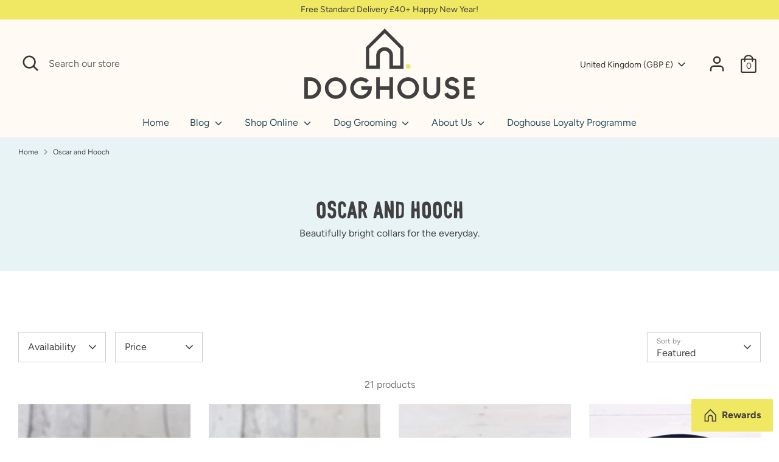

--- FILE ---
content_type: text/html; charset=utf-8
request_url: https://www.google.com/recaptcha/api2/anchor?ar=1&k=6LeTRAoeAAAAACKeCUlhSkXvVTIwv0_OgDTqgYsa&co=aHR0cHM6Ly93d3cuZG9naG91c2UuY28udWs6NDQz&hl=en&v=N67nZn4AqZkNcbeMu4prBgzg&size=invisible&anchor-ms=20000&execute-ms=30000&cb=4zahc9rfhut
body_size: 48814
content:
<!DOCTYPE HTML><html dir="ltr" lang="en"><head><meta http-equiv="Content-Type" content="text/html; charset=UTF-8">
<meta http-equiv="X-UA-Compatible" content="IE=edge">
<title>reCAPTCHA</title>
<style type="text/css">
/* cyrillic-ext */
@font-face {
  font-family: 'Roboto';
  font-style: normal;
  font-weight: 400;
  font-stretch: 100%;
  src: url(//fonts.gstatic.com/s/roboto/v48/KFO7CnqEu92Fr1ME7kSn66aGLdTylUAMa3GUBHMdazTgWw.woff2) format('woff2');
  unicode-range: U+0460-052F, U+1C80-1C8A, U+20B4, U+2DE0-2DFF, U+A640-A69F, U+FE2E-FE2F;
}
/* cyrillic */
@font-face {
  font-family: 'Roboto';
  font-style: normal;
  font-weight: 400;
  font-stretch: 100%;
  src: url(//fonts.gstatic.com/s/roboto/v48/KFO7CnqEu92Fr1ME7kSn66aGLdTylUAMa3iUBHMdazTgWw.woff2) format('woff2');
  unicode-range: U+0301, U+0400-045F, U+0490-0491, U+04B0-04B1, U+2116;
}
/* greek-ext */
@font-face {
  font-family: 'Roboto';
  font-style: normal;
  font-weight: 400;
  font-stretch: 100%;
  src: url(//fonts.gstatic.com/s/roboto/v48/KFO7CnqEu92Fr1ME7kSn66aGLdTylUAMa3CUBHMdazTgWw.woff2) format('woff2');
  unicode-range: U+1F00-1FFF;
}
/* greek */
@font-face {
  font-family: 'Roboto';
  font-style: normal;
  font-weight: 400;
  font-stretch: 100%;
  src: url(//fonts.gstatic.com/s/roboto/v48/KFO7CnqEu92Fr1ME7kSn66aGLdTylUAMa3-UBHMdazTgWw.woff2) format('woff2');
  unicode-range: U+0370-0377, U+037A-037F, U+0384-038A, U+038C, U+038E-03A1, U+03A3-03FF;
}
/* math */
@font-face {
  font-family: 'Roboto';
  font-style: normal;
  font-weight: 400;
  font-stretch: 100%;
  src: url(//fonts.gstatic.com/s/roboto/v48/KFO7CnqEu92Fr1ME7kSn66aGLdTylUAMawCUBHMdazTgWw.woff2) format('woff2');
  unicode-range: U+0302-0303, U+0305, U+0307-0308, U+0310, U+0312, U+0315, U+031A, U+0326-0327, U+032C, U+032F-0330, U+0332-0333, U+0338, U+033A, U+0346, U+034D, U+0391-03A1, U+03A3-03A9, U+03B1-03C9, U+03D1, U+03D5-03D6, U+03F0-03F1, U+03F4-03F5, U+2016-2017, U+2034-2038, U+203C, U+2040, U+2043, U+2047, U+2050, U+2057, U+205F, U+2070-2071, U+2074-208E, U+2090-209C, U+20D0-20DC, U+20E1, U+20E5-20EF, U+2100-2112, U+2114-2115, U+2117-2121, U+2123-214F, U+2190, U+2192, U+2194-21AE, U+21B0-21E5, U+21F1-21F2, U+21F4-2211, U+2213-2214, U+2216-22FF, U+2308-230B, U+2310, U+2319, U+231C-2321, U+2336-237A, U+237C, U+2395, U+239B-23B7, U+23D0, U+23DC-23E1, U+2474-2475, U+25AF, U+25B3, U+25B7, U+25BD, U+25C1, U+25CA, U+25CC, U+25FB, U+266D-266F, U+27C0-27FF, U+2900-2AFF, U+2B0E-2B11, U+2B30-2B4C, U+2BFE, U+3030, U+FF5B, U+FF5D, U+1D400-1D7FF, U+1EE00-1EEFF;
}
/* symbols */
@font-face {
  font-family: 'Roboto';
  font-style: normal;
  font-weight: 400;
  font-stretch: 100%;
  src: url(//fonts.gstatic.com/s/roboto/v48/KFO7CnqEu92Fr1ME7kSn66aGLdTylUAMaxKUBHMdazTgWw.woff2) format('woff2');
  unicode-range: U+0001-000C, U+000E-001F, U+007F-009F, U+20DD-20E0, U+20E2-20E4, U+2150-218F, U+2190, U+2192, U+2194-2199, U+21AF, U+21E6-21F0, U+21F3, U+2218-2219, U+2299, U+22C4-22C6, U+2300-243F, U+2440-244A, U+2460-24FF, U+25A0-27BF, U+2800-28FF, U+2921-2922, U+2981, U+29BF, U+29EB, U+2B00-2BFF, U+4DC0-4DFF, U+FFF9-FFFB, U+10140-1018E, U+10190-1019C, U+101A0, U+101D0-101FD, U+102E0-102FB, U+10E60-10E7E, U+1D2C0-1D2D3, U+1D2E0-1D37F, U+1F000-1F0FF, U+1F100-1F1AD, U+1F1E6-1F1FF, U+1F30D-1F30F, U+1F315, U+1F31C, U+1F31E, U+1F320-1F32C, U+1F336, U+1F378, U+1F37D, U+1F382, U+1F393-1F39F, U+1F3A7-1F3A8, U+1F3AC-1F3AF, U+1F3C2, U+1F3C4-1F3C6, U+1F3CA-1F3CE, U+1F3D4-1F3E0, U+1F3ED, U+1F3F1-1F3F3, U+1F3F5-1F3F7, U+1F408, U+1F415, U+1F41F, U+1F426, U+1F43F, U+1F441-1F442, U+1F444, U+1F446-1F449, U+1F44C-1F44E, U+1F453, U+1F46A, U+1F47D, U+1F4A3, U+1F4B0, U+1F4B3, U+1F4B9, U+1F4BB, U+1F4BF, U+1F4C8-1F4CB, U+1F4D6, U+1F4DA, U+1F4DF, U+1F4E3-1F4E6, U+1F4EA-1F4ED, U+1F4F7, U+1F4F9-1F4FB, U+1F4FD-1F4FE, U+1F503, U+1F507-1F50B, U+1F50D, U+1F512-1F513, U+1F53E-1F54A, U+1F54F-1F5FA, U+1F610, U+1F650-1F67F, U+1F687, U+1F68D, U+1F691, U+1F694, U+1F698, U+1F6AD, U+1F6B2, U+1F6B9-1F6BA, U+1F6BC, U+1F6C6-1F6CF, U+1F6D3-1F6D7, U+1F6E0-1F6EA, U+1F6F0-1F6F3, U+1F6F7-1F6FC, U+1F700-1F7FF, U+1F800-1F80B, U+1F810-1F847, U+1F850-1F859, U+1F860-1F887, U+1F890-1F8AD, U+1F8B0-1F8BB, U+1F8C0-1F8C1, U+1F900-1F90B, U+1F93B, U+1F946, U+1F984, U+1F996, U+1F9E9, U+1FA00-1FA6F, U+1FA70-1FA7C, U+1FA80-1FA89, U+1FA8F-1FAC6, U+1FACE-1FADC, U+1FADF-1FAE9, U+1FAF0-1FAF8, U+1FB00-1FBFF;
}
/* vietnamese */
@font-face {
  font-family: 'Roboto';
  font-style: normal;
  font-weight: 400;
  font-stretch: 100%;
  src: url(//fonts.gstatic.com/s/roboto/v48/KFO7CnqEu92Fr1ME7kSn66aGLdTylUAMa3OUBHMdazTgWw.woff2) format('woff2');
  unicode-range: U+0102-0103, U+0110-0111, U+0128-0129, U+0168-0169, U+01A0-01A1, U+01AF-01B0, U+0300-0301, U+0303-0304, U+0308-0309, U+0323, U+0329, U+1EA0-1EF9, U+20AB;
}
/* latin-ext */
@font-face {
  font-family: 'Roboto';
  font-style: normal;
  font-weight: 400;
  font-stretch: 100%;
  src: url(//fonts.gstatic.com/s/roboto/v48/KFO7CnqEu92Fr1ME7kSn66aGLdTylUAMa3KUBHMdazTgWw.woff2) format('woff2');
  unicode-range: U+0100-02BA, U+02BD-02C5, U+02C7-02CC, U+02CE-02D7, U+02DD-02FF, U+0304, U+0308, U+0329, U+1D00-1DBF, U+1E00-1E9F, U+1EF2-1EFF, U+2020, U+20A0-20AB, U+20AD-20C0, U+2113, U+2C60-2C7F, U+A720-A7FF;
}
/* latin */
@font-face {
  font-family: 'Roboto';
  font-style: normal;
  font-weight: 400;
  font-stretch: 100%;
  src: url(//fonts.gstatic.com/s/roboto/v48/KFO7CnqEu92Fr1ME7kSn66aGLdTylUAMa3yUBHMdazQ.woff2) format('woff2');
  unicode-range: U+0000-00FF, U+0131, U+0152-0153, U+02BB-02BC, U+02C6, U+02DA, U+02DC, U+0304, U+0308, U+0329, U+2000-206F, U+20AC, U+2122, U+2191, U+2193, U+2212, U+2215, U+FEFF, U+FFFD;
}
/* cyrillic-ext */
@font-face {
  font-family: 'Roboto';
  font-style: normal;
  font-weight: 500;
  font-stretch: 100%;
  src: url(//fonts.gstatic.com/s/roboto/v48/KFO7CnqEu92Fr1ME7kSn66aGLdTylUAMa3GUBHMdazTgWw.woff2) format('woff2');
  unicode-range: U+0460-052F, U+1C80-1C8A, U+20B4, U+2DE0-2DFF, U+A640-A69F, U+FE2E-FE2F;
}
/* cyrillic */
@font-face {
  font-family: 'Roboto';
  font-style: normal;
  font-weight: 500;
  font-stretch: 100%;
  src: url(//fonts.gstatic.com/s/roboto/v48/KFO7CnqEu92Fr1ME7kSn66aGLdTylUAMa3iUBHMdazTgWw.woff2) format('woff2');
  unicode-range: U+0301, U+0400-045F, U+0490-0491, U+04B0-04B1, U+2116;
}
/* greek-ext */
@font-face {
  font-family: 'Roboto';
  font-style: normal;
  font-weight: 500;
  font-stretch: 100%;
  src: url(//fonts.gstatic.com/s/roboto/v48/KFO7CnqEu92Fr1ME7kSn66aGLdTylUAMa3CUBHMdazTgWw.woff2) format('woff2');
  unicode-range: U+1F00-1FFF;
}
/* greek */
@font-face {
  font-family: 'Roboto';
  font-style: normal;
  font-weight: 500;
  font-stretch: 100%;
  src: url(//fonts.gstatic.com/s/roboto/v48/KFO7CnqEu92Fr1ME7kSn66aGLdTylUAMa3-UBHMdazTgWw.woff2) format('woff2');
  unicode-range: U+0370-0377, U+037A-037F, U+0384-038A, U+038C, U+038E-03A1, U+03A3-03FF;
}
/* math */
@font-face {
  font-family: 'Roboto';
  font-style: normal;
  font-weight: 500;
  font-stretch: 100%;
  src: url(//fonts.gstatic.com/s/roboto/v48/KFO7CnqEu92Fr1ME7kSn66aGLdTylUAMawCUBHMdazTgWw.woff2) format('woff2');
  unicode-range: U+0302-0303, U+0305, U+0307-0308, U+0310, U+0312, U+0315, U+031A, U+0326-0327, U+032C, U+032F-0330, U+0332-0333, U+0338, U+033A, U+0346, U+034D, U+0391-03A1, U+03A3-03A9, U+03B1-03C9, U+03D1, U+03D5-03D6, U+03F0-03F1, U+03F4-03F5, U+2016-2017, U+2034-2038, U+203C, U+2040, U+2043, U+2047, U+2050, U+2057, U+205F, U+2070-2071, U+2074-208E, U+2090-209C, U+20D0-20DC, U+20E1, U+20E5-20EF, U+2100-2112, U+2114-2115, U+2117-2121, U+2123-214F, U+2190, U+2192, U+2194-21AE, U+21B0-21E5, U+21F1-21F2, U+21F4-2211, U+2213-2214, U+2216-22FF, U+2308-230B, U+2310, U+2319, U+231C-2321, U+2336-237A, U+237C, U+2395, U+239B-23B7, U+23D0, U+23DC-23E1, U+2474-2475, U+25AF, U+25B3, U+25B7, U+25BD, U+25C1, U+25CA, U+25CC, U+25FB, U+266D-266F, U+27C0-27FF, U+2900-2AFF, U+2B0E-2B11, U+2B30-2B4C, U+2BFE, U+3030, U+FF5B, U+FF5D, U+1D400-1D7FF, U+1EE00-1EEFF;
}
/* symbols */
@font-face {
  font-family: 'Roboto';
  font-style: normal;
  font-weight: 500;
  font-stretch: 100%;
  src: url(//fonts.gstatic.com/s/roboto/v48/KFO7CnqEu92Fr1ME7kSn66aGLdTylUAMaxKUBHMdazTgWw.woff2) format('woff2');
  unicode-range: U+0001-000C, U+000E-001F, U+007F-009F, U+20DD-20E0, U+20E2-20E4, U+2150-218F, U+2190, U+2192, U+2194-2199, U+21AF, U+21E6-21F0, U+21F3, U+2218-2219, U+2299, U+22C4-22C6, U+2300-243F, U+2440-244A, U+2460-24FF, U+25A0-27BF, U+2800-28FF, U+2921-2922, U+2981, U+29BF, U+29EB, U+2B00-2BFF, U+4DC0-4DFF, U+FFF9-FFFB, U+10140-1018E, U+10190-1019C, U+101A0, U+101D0-101FD, U+102E0-102FB, U+10E60-10E7E, U+1D2C0-1D2D3, U+1D2E0-1D37F, U+1F000-1F0FF, U+1F100-1F1AD, U+1F1E6-1F1FF, U+1F30D-1F30F, U+1F315, U+1F31C, U+1F31E, U+1F320-1F32C, U+1F336, U+1F378, U+1F37D, U+1F382, U+1F393-1F39F, U+1F3A7-1F3A8, U+1F3AC-1F3AF, U+1F3C2, U+1F3C4-1F3C6, U+1F3CA-1F3CE, U+1F3D4-1F3E0, U+1F3ED, U+1F3F1-1F3F3, U+1F3F5-1F3F7, U+1F408, U+1F415, U+1F41F, U+1F426, U+1F43F, U+1F441-1F442, U+1F444, U+1F446-1F449, U+1F44C-1F44E, U+1F453, U+1F46A, U+1F47D, U+1F4A3, U+1F4B0, U+1F4B3, U+1F4B9, U+1F4BB, U+1F4BF, U+1F4C8-1F4CB, U+1F4D6, U+1F4DA, U+1F4DF, U+1F4E3-1F4E6, U+1F4EA-1F4ED, U+1F4F7, U+1F4F9-1F4FB, U+1F4FD-1F4FE, U+1F503, U+1F507-1F50B, U+1F50D, U+1F512-1F513, U+1F53E-1F54A, U+1F54F-1F5FA, U+1F610, U+1F650-1F67F, U+1F687, U+1F68D, U+1F691, U+1F694, U+1F698, U+1F6AD, U+1F6B2, U+1F6B9-1F6BA, U+1F6BC, U+1F6C6-1F6CF, U+1F6D3-1F6D7, U+1F6E0-1F6EA, U+1F6F0-1F6F3, U+1F6F7-1F6FC, U+1F700-1F7FF, U+1F800-1F80B, U+1F810-1F847, U+1F850-1F859, U+1F860-1F887, U+1F890-1F8AD, U+1F8B0-1F8BB, U+1F8C0-1F8C1, U+1F900-1F90B, U+1F93B, U+1F946, U+1F984, U+1F996, U+1F9E9, U+1FA00-1FA6F, U+1FA70-1FA7C, U+1FA80-1FA89, U+1FA8F-1FAC6, U+1FACE-1FADC, U+1FADF-1FAE9, U+1FAF0-1FAF8, U+1FB00-1FBFF;
}
/* vietnamese */
@font-face {
  font-family: 'Roboto';
  font-style: normal;
  font-weight: 500;
  font-stretch: 100%;
  src: url(//fonts.gstatic.com/s/roboto/v48/KFO7CnqEu92Fr1ME7kSn66aGLdTylUAMa3OUBHMdazTgWw.woff2) format('woff2');
  unicode-range: U+0102-0103, U+0110-0111, U+0128-0129, U+0168-0169, U+01A0-01A1, U+01AF-01B0, U+0300-0301, U+0303-0304, U+0308-0309, U+0323, U+0329, U+1EA0-1EF9, U+20AB;
}
/* latin-ext */
@font-face {
  font-family: 'Roboto';
  font-style: normal;
  font-weight: 500;
  font-stretch: 100%;
  src: url(//fonts.gstatic.com/s/roboto/v48/KFO7CnqEu92Fr1ME7kSn66aGLdTylUAMa3KUBHMdazTgWw.woff2) format('woff2');
  unicode-range: U+0100-02BA, U+02BD-02C5, U+02C7-02CC, U+02CE-02D7, U+02DD-02FF, U+0304, U+0308, U+0329, U+1D00-1DBF, U+1E00-1E9F, U+1EF2-1EFF, U+2020, U+20A0-20AB, U+20AD-20C0, U+2113, U+2C60-2C7F, U+A720-A7FF;
}
/* latin */
@font-face {
  font-family: 'Roboto';
  font-style: normal;
  font-weight: 500;
  font-stretch: 100%;
  src: url(//fonts.gstatic.com/s/roboto/v48/KFO7CnqEu92Fr1ME7kSn66aGLdTylUAMa3yUBHMdazQ.woff2) format('woff2');
  unicode-range: U+0000-00FF, U+0131, U+0152-0153, U+02BB-02BC, U+02C6, U+02DA, U+02DC, U+0304, U+0308, U+0329, U+2000-206F, U+20AC, U+2122, U+2191, U+2193, U+2212, U+2215, U+FEFF, U+FFFD;
}
/* cyrillic-ext */
@font-face {
  font-family: 'Roboto';
  font-style: normal;
  font-weight: 900;
  font-stretch: 100%;
  src: url(//fonts.gstatic.com/s/roboto/v48/KFO7CnqEu92Fr1ME7kSn66aGLdTylUAMa3GUBHMdazTgWw.woff2) format('woff2');
  unicode-range: U+0460-052F, U+1C80-1C8A, U+20B4, U+2DE0-2DFF, U+A640-A69F, U+FE2E-FE2F;
}
/* cyrillic */
@font-face {
  font-family: 'Roboto';
  font-style: normal;
  font-weight: 900;
  font-stretch: 100%;
  src: url(//fonts.gstatic.com/s/roboto/v48/KFO7CnqEu92Fr1ME7kSn66aGLdTylUAMa3iUBHMdazTgWw.woff2) format('woff2');
  unicode-range: U+0301, U+0400-045F, U+0490-0491, U+04B0-04B1, U+2116;
}
/* greek-ext */
@font-face {
  font-family: 'Roboto';
  font-style: normal;
  font-weight: 900;
  font-stretch: 100%;
  src: url(//fonts.gstatic.com/s/roboto/v48/KFO7CnqEu92Fr1ME7kSn66aGLdTylUAMa3CUBHMdazTgWw.woff2) format('woff2');
  unicode-range: U+1F00-1FFF;
}
/* greek */
@font-face {
  font-family: 'Roboto';
  font-style: normal;
  font-weight: 900;
  font-stretch: 100%;
  src: url(//fonts.gstatic.com/s/roboto/v48/KFO7CnqEu92Fr1ME7kSn66aGLdTylUAMa3-UBHMdazTgWw.woff2) format('woff2');
  unicode-range: U+0370-0377, U+037A-037F, U+0384-038A, U+038C, U+038E-03A1, U+03A3-03FF;
}
/* math */
@font-face {
  font-family: 'Roboto';
  font-style: normal;
  font-weight: 900;
  font-stretch: 100%;
  src: url(//fonts.gstatic.com/s/roboto/v48/KFO7CnqEu92Fr1ME7kSn66aGLdTylUAMawCUBHMdazTgWw.woff2) format('woff2');
  unicode-range: U+0302-0303, U+0305, U+0307-0308, U+0310, U+0312, U+0315, U+031A, U+0326-0327, U+032C, U+032F-0330, U+0332-0333, U+0338, U+033A, U+0346, U+034D, U+0391-03A1, U+03A3-03A9, U+03B1-03C9, U+03D1, U+03D5-03D6, U+03F0-03F1, U+03F4-03F5, U+2016-2017, U+2034-2038, U+203C, U+2040, U+2043, U+2047, U+2050, U+2057, U+205F, U+2070-2071, U+2074-208E, U+2090-209C, U+20D0-20DC, U+20E1, U+20E5-20EF, U+2100-2112, U+2114-2115, U+2117-2121, U+2123-214F, U+2190, U+2192, U+2194-21AE, U+21B0-21E5, U+21F1-21F2, U+21F4-2211, U+2213-2214, U+2216-22FF, U+2308-230B, U+2310, U+2319, U+231C-2321, U+2336-237A, U+237C, U+2395, U+239B-23B7, U+23D0, U+23DC-23E1, U+2474-2475, U+25AF, U+25B3, U+25B7, U+25BD, U+25C1, U+25CA, U+25CC, U+25FB, U+266D-266F, U+27C0-27FF, U+2900-2AFF, U+2B0E-2B11, U+2B30-2B4C, U+2BFE, U+3030, U+FF5B, U+FF5D, U+1D400-1D7FF, U+1EE00-1EEFF;
}
/* symbols */
@font-face {
  font-family: 'Roboto';
  font-style: normal;
  font-weight: 900;
  font-stretch: 100%;
  src: url(//fonts.gstatic.com/s/roboto/v48/KFO7CnqEu92Fr1ME7kSn66aGLdTylUAMaxKUBHMdazTgWw.woff2) format('woff2');
  unicode-range: U+0001-000C, U+000E-001F, U+007F-009F, U+20DD-20E0, U+20E2-20E4, U+2150-218F, U+2190, U+2192, U+2194-2199, U+21AF, U+21E6-21F0, U+21F3, U+2218-2219, U+2299, U+22C4-22C6, U+2300-243F, U+2440-244A, U+2460-24FF, U+25A0-27BF, U+2800-28FF, U+2921-2922, U+2981, U+29BF, U+29EB, U+2B00-2BFF, U+4DC0-4DFF, U+FFF9-FFFB, U+10140-1018E, U+10190-1019C, U+101A0, U+101D0-101FD, U+102E0-102FB, U+10E60-10E7E, U+1D2C0-1D2D3, U+1D2E0-1D37F, U+1F000-1F0FF, U+1F100-1F1AD, U+1F1E6-1F1FF, U+1F30D-1F30F, U+1F315, U+1F31C, U+1F31E, U+1F320-1F32C, U+1F336, U+1F378, U+1F37D, U+1F382, U+1F393-1F39F, U+1F3A7-1F3A8, U+1F3AC-1F3AF, U+1F3C2, U+1F3C4-1F3C6, U+1F3CA-1F3CE, U+1F3D4-1F3E0, U+1F3ED, U+1F3F1-1F3F3, U+1F3F5-1F3F7, U+1F408, U+1F415, U+1F41F, U+1F426, U+1F43F, U+1F441-1F442, U+1F444, U+1F446-1F449, U+1F44C-1F44E, U+1F453, U+1F46A, U+1F47D, U+1F4A3, U+1F4B0, U+1F4B3, U+1F4B9, U+1F4BB, U+1F4BF, U+1F4C8-1F4CB, U+1F4D6, U+1F4DA, U+1F4DF, U+1F4E3-1F4E6, U+1F4EA-1F4ED, U+1F4F7, U+1F4F9-1F4FB, U+1F4FD-1F4FE, U+1F503, U+1F507-1F50B, U+1F50D, U+1F512-1F513, U+1F53E-1F54A, U+1F54F-1F5FA, U+1F610, U+1F650-1F67F, U+1F687, U+1F68D, U+1F691, U+1F694, U+1F698, U+1F6AD, U+1F6B2, U+1F6B9-1F6BA, U+1F6BC, U+1F6C6-1F6CF, U+1F6D3-1F6D7, U+1F6E0-1F6EA, U+1F6F0-1F6F3, U+1F6F7-1F6FC, U+1F700-1F7FF, U+1F800-1F80B, U+1F810-1F847, U+1F850-1F859, U+1F860-1F887, U+1F890-1F8AD, U+1F8B0-1F8BB, U+1F8C0-1F8C1, U+1F900-1F90B, U+1F93B, U+1F946, U+1F984, U+1F996, U+1F9E9, U+1FA00-1FA6F, U+1FA70-1FA7C, U+1FA80-1FA89, U+1FA8F-1FAC6, U+1FACE-1FADC, U+1FADF-1FAE9, U+1FAF0-1FAF8, U+1FB00-1FBFF;
}
/* vietnamese */
@font-face {
  font-family: 'Roboto';
  font-style: normal;
  font-weight: 900;
  font-stretch: 100%;
  src: url(//fonts.gstatic.com/s/roboto/v48/KFO7CnqEu92Fr1ME7kSn66aGLdTylUAMa3OUBHMdazTgWw.woff2) format('woff2');
  unicode-range: U+0102-0103, U+0110-0111, U+0128-0129, U+0168-0169, U+01A0-01A1, U+01AF-01B0, U+0300-0301, U+0303-0304, U+0308-0309, U+0323, U+0329, U+1EA0-1EF9, U+20AB;
}
/* latin-ext */
@font-face {
  font-family: 'Roboto';
  font-style: normal;
  font-weight: 900;
  font-stretch: 100%;
  src: url(//fonts.gstatic.com/s/roboto/v48/KFO7CnqEu92Fr1ME7kSn66aGLdTylUAMa3KUBHMdazTgWw.woff2) format('woff2');
  unicode-range: U+0100-02BA, U+02BD-02C5, U+02C7-02CC, U+02CE-02D7, U+02DD-02FF, U+0304, U+0308, U+0329, U+1D00-1DBF, U+1E00-1E9F, U+1EF2-1EFF, U+2020, U+20A0-20AB, U+20AD-20C0, U+2113, U+2C60-2C7F, U+A720-A7FF;
}
/* latin */
@font-face {
  font-family: 'Roboto';
  font-style: normal;
  font-weight: 900;
  font-stretch: 100%;
  src: url(//fonts.gstatic.com/s/roboto/v48/KFO7CnqEu92Fr1ME7kSn66aGLdTylUAMa3yUBHMdazQ.woff2) format('woff2');
  unicode-range: U+0000-00FF, U+0131, U+0152-0153, U+02BB-02BC, U+02C6, U+02DA, U+02DC, U+0304, U+0308, U+0329, U+2000-206F, U+20AC, U+2122, U+2191, U+2193, U+2212, U+2215, U+FEFF, U+FFFD;
}

</style>
<link rel="stylesheet" type="text/css" href="https://www.gstatic.com/recaptcha/releases/N67nZn4AqZkNcbeMu4prBgzg/styles__ltr.css">
<script nonce="KtiWeKxu7BNk9DfelmQtVA" type="text/javascript">window['__recaptcha_api'] = 'https://www.google.com/recaptcha/api2/';</script>
<script type="text/javascript" src="https://www.gstatic.com/recaptcha/releases/N67nZn4AqZkNcbeMu4prBgzg/recaptcha__en.js" nonce="KtiWeKxu7BNk9DfelmQtVA">
      
    </script></head>
<body><div id="rc-anchor-alert" class="rc-anchor-alert"></div>
<input type="hidden" id="recaptcha-token" value="[base64]">
<script type="text/javascript" nonce="KtiWeKxu7BNk9DfelmQtVA">
      recaptcha.anchor.Main.init("[\x22ainput\x22,[\x22bgdata\x22,\x22\x22,\[base64]/[base64]/[base64]/[base64]/[base64]/UltsKytdPUU6KEU8MjA0OD9SW2wrK109RT4+NnwxOTI6KChFJjY0NTEyKT09NTUyOTYmJk0rMTxjLmxlbmd0aCYmKGMuY2hhckNvZGVBdChNKzEpJjY0NTEyKT09NTYzMjA/[base64]/[base64]/[base64]/[base64]/[base64]/[base64]/[base64]\x22,\[base64]\x22,\x22ZBIHfcK7AFLCq2sGwo0EKsOBw40GwrNDJXRgJwYyw5EJM8Kdw5LDkz8fRBLCgMKqRFTCpsOkw6x0JRpJJk7Dg2TCqMKJw43Ds8KaEsO7w78Iw7jCm8KzGcONfsOOOV1gw4lQMsOJwpR/w5vChmjCqsKbN8Kawp/Cg2jDi3LCvsKPakBVwrIjSTrCumHDmQDCqcKONDRjwq7DmFPCvcO9w7nDhcKZEjURe8O2wq7CnyzDosKbMWlnw74cwo3Dq03DrghrIMO5w6nCp8ObIEvDvcKcXDnDlsOdUyjCmMOtWVnCp3UqPMKNfsObwpHCtcKCwoTCul3Do8KZwo1dYcOlwod8wrnCinXCgC/DncKfPCLCoArCqMOzMELDi8OEw6nCqn5uPsO4RR/DlsKCeMO5ZMK8w7U0woF+wqrCkcKhworChcKuwposwrDCrcOpwr/DpkPDpFdRAjpCUTRGw4R/[base64]/DlyrDryDCq8OjwpkAPy3DmHPDqMKlQ8Ouw4M+w4scw6TCrsO0wr5zUArCnQ9KfwkcwofDkMKpFsOZwq7CvT5ZwpIjAzfDncO4QMOqC8KoesKDw5/ConFbw5vCpsKqwr5uwqbCuUnDk8KycMO2w61fwqjCmxrCoVpbZADCgsKHw7pkUE/Cnk/[base64]/Dl8Opw4bDl2ITw5/Du8KQwprDjGzCssKRw5nDnMOZTMK4IwMoIMObSHhLLlIFw5Bhw4zDih3Cg3LDu8OVCwrDrQTCjsOKK8KJwozCtsOEw68Sw6fDgFbCtGwSSHkRw4LDigDDhMOdw5fCrsKGVMOKw6ceAixSwpUgNltUBQJJEcO4Ew3DtcKwQhAMwq0pw4vDjcKtU8KiYgnCjGxkw4UyAU/CmH8bdcO6wonDiELCvGFXYsOofCx5wqHDnGIZw7IcYMK0worCpcOsCMOzw4zCqWLCoUp8w5RrwqrDtsOewptfNsKew7zDnsKPw6MYH8O1csO/AQbClRfClcKswqVESsOSHMKZw4gQAcKaw43CunIGw5rDvHHDqz4eOQ9zw4guTMKEw5PDmlHDv8O/woDDuBkBH8OGc8OiNDTDtA/[base64]/Uwpmw5I2w5nCvsKzTBbDnMKUwpTDgWo7XMOeTT8rCsOgIgzCksOSU8KoX8KYMXzCvSzCgMKQWE8/UAVtwoEUVgFRwq3CpgPCsRXDmAnChQZXNcOZWWkTw7REwrnCssKbw6DDusKdcW19w4DDtjRuw70IWzV5aD/CizzCsXzCl8O2wqk4w77Du8KFw70EMxA5csOEwqrCjTTDmWnCu8OGF8K1wpDCrVDCp8KmO8Krw6kaAD57YsOjw4ECKA3DlcOoDMK4w6zDg2kvfizCqCUFw79dw77Dj1fCgh4dwp/CjMKOw6Yew63CjE4/ecOuV3JEwpBXO8OleA/[base64]/[base64]/DsMO4LMKcRzHDicKrw77CoMOxwr8AIsKtw7rDgzkkI8KvwpsKa3BrX8OWwrVMPS1EwrwOwqdHwo/DiMKow41Ew49zw7zCiwxvfMKDw6TCj8KBw5TDuRrCv8KEE3ILw7ITDcOXw4F/IHHCkWXChnoowpPDhAzDlnnCpsKGT8O2wr5Awq3CjwvCtWLDvsO8FS/Du8OMcMKZw5vDt1JsIGnChcOXZQHCqHdiw4LDvsK2V0PDgsOGwoIVwoAsFMKAAMKGUl7CgHbCqjs2w5VGQinCosKTw6HCvsOjw6XCnMOSw483w7BtwoHCo8OrwqbCj8O3wpcZw5XCh0vCjmh6wovDu8Kjw6rCmsOMwo/DhcKoMGzCjcKXJ0wMIMKwBMKKOCHCg8Kgw5xHw77Cm8OGwqjDlBYDRsKmNcKEwpjCi8KOGBHCsz1fw7DDisK+w7vChcKDw5Qrw4UXwqnCgsOxw6rDi8ObC8KOWRrDmcK9V8KVCEXDg8KeA17Ck8KZcWvCnMKOfsONQsO0wro5w5oVw6xrwpbDrR3CnMOScsO2wq/CpwHDnjljAi3CrQIbZ1LCuTDDi0jCryrDpsKiwrRcw5zCssKHwo0Cwrl4VGgawqATOMOPb8OAN8KLwqMow4s1wqXCtE/DqsKra8KFw7DCvcO/w4RlREvCsj/[base64]/[base64]/RcOCa8KAZWbDgzrCj8OQwr7Ds3HDosOrBxFwFWDCkcKjw5DDncKYRMOFD8O+w6/CpWPDmsKADmHCuMK4DcOdw7jDnMKXZCnChSfDn1HDu8OAccOndMO2S8Kuw5QOM8O6w7zCs8O5QnTCiQRww7TCsFkEwp14w53DiMK2w5cBL8ODwrTDnUbDkGHDgcKCMWBQecOqwoHDvsKbF2NOw4/CiMKIwphoLcKjwrPDnEkWw5TDuxEowpnDiys0wpFHGMKmwp4Pw6tJbsONS2bCjStiZcK1woTCk8KKw5jDjcOww7dKSjLCnsO/[base64]/[base64]/ShPDpMOKw5/CtHHCg3onST0iwrsAPloLwoHCpcKSwrl+w75Qw6TDtMKFw7Z7wp4hw73DvTvCm2PCiMKOworCuR3CqjnCg8Orwp01w5xiwptDa8OMwpfCsgcyd8KUw6gldcOeGMOqVcKmbSovMMKtAsOcaVUGbVNSw6RIw7vDiFI1U8O4J0YUwpRIFGLCnAjDrsO3woYswp/CssK3wqTDonzDuxoCwp0uQcOgw4JJw7/DkcO7FsKHw5XCvTgZw6FQacKEw5V6PHgYw6LDv8KBP8ODw4dEUyLChMOUQMKew77CmcOIw59UI8OPwonCnsKsbsKEX0bDhsO2wq/CuQbDvknCqcKCwpLCkMOLdcOiwoLCmcOpelHCtkfDnzrCmcOCwoBEw4PDvCo/[base64]/[base64]/Cu04Zw6Eww4h7w5xTwp7CjDnDmBYMw5XDnAPDm8OxeSI/w4BfwrsbwoAkJsKFwooZH8K3wqnCo8O/eMKLLiZBw4nDicKCPkYvBE/Cg8Osw7LCjyfDlAXCksKePwXDoMOMw7jDtFYabMOOwqUtVFYQfsO5wq/[base64]/[base64]/[base64]/CvsOdwpBGVMKtwqzDqloACijChSQZw7Q2wpM/w5/Cp3jCisOyw47DklJfwqTCiMO7AQnCksKJw7x2wq3DrhdUw5V1wrAbw7Fjw7/DgMOzTMOOwokvw513PcKsH8O0fQfCqVjDiMOXcsKGKcOswpoMw54yE8OPwqJ6wrFOw7VoX8KwwqHDpcOkSWZew4w6w7PCncO8G8OKwqTCs8K4wrREwr3DoMK9w7PDs8OUMxRawo1ew75EKD5HwqZgAMOMGsOlwqN/wrFqwrjCqcKCwo8dMcOQwp3CksKOB2jDmMKfaAluw7BAfUHCssOWJcOhwq/Dt8KGw7rDszoKw4PCpMK/woYYw6DDsRLCuMKbwo/CqsKhw7EgOjXCpGhtdMOke8K3d8KRDcOua8Odw6VtDCbDk8KqeMO4XTBoA8KXw7Ubw7/Cp8KVwrkhw5HDsMOcw7bCkm9wTSRsYC1HIzXDnMKXw7DCr8OpTAp8ChfCosKzCExvw4x5RU5Gw5djfWhQCMKlw6HCsBMVXsOsLMO1UMKgw4x5w4zDoD1Ww67DhMOWa8KAMMKBA8OMw488XXrCtV/CrMKBBsOLJQ3Dtl8KDTMkwpctw6/DjcKYw6Rne8KKwohiwpnCuCpQwrHDlgHDlcO9GwtvwqdYL1FBwqzCjWXDmMKHKcKNcHACUsOqwpDChC/CqMKCSsKrwqnCl1LDpE4lIsKzKlPCh8K3w5gfwq3DvjDDh19jw6J2cDbDgsKCAMO7w4LDvStLWhJ7RMKjXcK6M07DrcOBBMKNw4lBXcOZwp9fYsKHwrEOWmnDgsO2w43Cq8Oyw7okDxthwq/DvX0vfVfCvwQEwptqwr3DoSh5wqwuOiRUw6Nkwp/[base64]/CkcK+a0gOw6bCrSFxw6TDvsKOwo8yw7NzS8KlwowSVcKBw4QqwonDg8OAFsONw43DoMOWH8K9EcKlT8K1JCnCsBHDmwtLw6XCoCIFBlHCvcKVH8Olw7Y4w6wgWsK8woPDjcKXOhvCvy8mw5HDrzLCgUIMwqIHw6HCs3IIVSgAwpvDoX1HwrrDoMKEwoYdwrVFw4/CmMK9cSs/[base64]/CgRvCicOlfsOcSsKZw6N6wqDCsxtWGHJZw7xkwpd2Fml5e3V4w4g0wrtSw5LDq3UJBXvCqsKnw7phwowew6bCicKGwrHDncOWY8OUcw1aw7Vawr0Yw4YKw4Upwo7DnR7CklDClMO6w4xILghcwpjDjcO6UsK5QzsXwqsHGS1SUsOMYSBAQ8OMBMK/[base64]/CuGjDgHh8w7Q6w7kmXwIzFl/DhHDDusKLFcKbc0TDrsODwpBFORRuw77CgsKjUwHDpjl+wqnDtcOHwpDDkcKqbcKRIHZ5AxkFwr8DwrI/w5VbwpDCiUjDpFHDniYiw4TDgX8Ow4dLW1Jdw7TCkx7DqsKXKxFUL2TDpEHClMKSG3rCnsOTw5plfVgbw6oEY8KpFsOwwop1w6oLbMOXYcKIwrFgwrLCiWXCr8KMwqsWZcKfw7cJYGPDsilhZcOAdMOfVcOuW8KvNHDDqwnCjE/DjE3CsTvDgsOXwqsQw7oOw5XCgcKlwrrDly1ow4tNBMKtwobCicOrwoHCpU8ieMK2BcKsw4s1fhnDkcO5wpsxI8KRV8OvN0rDisKjwrZnDkhuQjPCtXnDp8KwCyHDu0Qpw6HCiznCjE/DiMK0KWHDpmfDscO5R1Q8wpUkw50GV8OLegYKw6/CpXHCjcKEL0nCv1TCoT5DwrfDjlPCuMO8wp3CqAVATMKbcsKmw7FPbMKDw6U6fcKxwoTDvi1AdWcTI07DqTB/[base64]/DoCfDqHPCgkFFesOPZivDlx41w5XDhmcnwr57w7YMGm3DpcOcB8K1aMKHXsO3Y8KKbMOBbgNSIcKZRsOuV3ZJw7bCmwXCsXfCnCbClE/DhFBtw7kqN8O/[base64]/wr5Dw7UYd0zCvWMiwoTDkcKAwqnDuMKHw7BWEifDsMKgbXcXwr3DtMKEIRc7NMOLwpHCkEnDlcOBaTENwpLCvMKlGcOxQ1TCicKDw6DDm8K0w7TDrmNawr19A0h5wpVoT3MnRCPDmMOoJnjDtEnCnhTDr8OGBWzCrcKjMC/DhFDCgjt2AMOXwrLCsVPCpnUVGh3DjGvDqcOfwrYXGRUQVsOtA8KSwqXCnMKRFBPDhADDgMOjD8OCwrbDsMK5fi7DtUTDjydQwqTCsMOUNMOcfzhEfH/CmcKOYsOYb8K3BWvCtcKTJcOuTTnDmXzDssOLT8Ojw7VlwqnDiMOKw4TDrU8kZFPCrmI7w7fDqcK7UcKRw5fDpU3Dv8Odw6nCicO/el/Cl8Olf2IHwodqI1rCkMKUw4bDt8KFagFFw6x4w6TDvUANw6E4UhnCqTp8wpzChl3DmkLDrcKSaGLDu8OTwqrCjcKHw4oEHDUVw4VYDMOKNMKHD0jCmcOgwrLCuMOZY8OCwqs9XsOhwqHDu8Opw5ZEDMOXV8KJSUbClsOFwoR9wqxBw5/CnFTCrsOvwrDDvBjDicOwworDqsOGYcOnZVURwqzCmxx7e8OVwr7ClMKcw5TChMOaZMKBw6/DicKeCsOkwrjDj8OjwrDDslc5LRQgw4nCukDCsFgCwrU1cWsEwrInQ8KAwoJ0wqvClcOALcKKRnBePiDCvMKLCFpDacKqwqRsJsO1w5rDsVIRacK4G8KOw7nCkjbDmcOuwoRHHcKYw63CpiYuwrzCmMOHw6QsOzoLUcOCKVPCoVBww6Ugw5TCsHPDmTnDqMO7w5IHwo/DkFLCpMKrw4TClhzDjcK2R8OUw49WenbCtcO2ERgDw6A7w7XCjMO3w5HDncOWNMKkwrFjPQ/Cm8O9CsKve8OTZsO9wrrCmTPCqsK6w4XCu3FGDEMiw5cRRwfCoMKAI1JHMFFHw6BZw5/CncOeKzPDm8OaTWHDqMO2w7vCnUfCiMKzb8OBUsK1wqdDwqwaw4zCsAvCp3PCpcKkw5JJe0NYE8KLwqLDnnzDtcKGHCrDs1UvwoXCssOlw5EDwp3CisO1wq/DkTjDiGkcf0zClwcBF8KSFsO/[base64]/XMKowrAKw4HCjTbDjcONw60IPcKwW8OaZcKzdsKcw6gBw4RWwpcoDMOywpXClsKfw6lww7fDnsK/w7sMwrY2wqx6w5fDjRkVw7MUw7vCs8KIwpPCim3CrQHCn1PDuD3DmsOiwr/DusKzwoteDyYXA2xKEXzCuyLCvsOvw6XCscOZHcKXw70xB3/ClWMUZR3Dm3hKQMOWGcKPH2/Ct2rDjFfCkSvDrUTCuMO3ESJqw4rDr8OwfkTCisKRTcO9wrZ6wpzDv8OUwpDCg8O8w67Dg8OcMsK/eHrDlMKZYXo1w6/DgjrCrsKeEMKkwoBIwo/Ct8Ouw5olwrPCqnIPbMODw7o5NXMHQ109Ql0yesO2wpx+UxTCvnLDqDJjRG3CtMKhw4xZa15UwqE/VF1XJzFXw4FWwosDwrIgw6bCiB3DrhLDqTXCjizCrmFsCANBeXzCsxdABcKywr/[base64]/Cp8Oxw5/CqxzDssK+w6/DlhjCisOow7HDn0zCmcKvSj/[base64]/dsKZw4fDhz1iwqN8VjPCumJeeCbDhcO+woPDiMO6HE7CqGRZMTLDlGDDpsKsAXjCvWUDw7nCu8KGw4TDginDl1BzwpjDs8OKw7xmwqDDkMKgZsO+BsOcw7fClcO9SgIfIRjCssOxJMOhw5cOIMKzeBPDu8O8I8KUIQ/Cl0zCn8OGw43CpW7CisKdMsO8w77CuCcXDjrDqgUAwqrDn8KLTcO7TcKIPsKwwrrDuWfCusO/[base64]/J2Zzw5fDm8KdKcKsNWTDkcOdwp87w7LDmsOaJMK8wrNkw50ZFkQpwqVTPGnCpW7CmCbDtXHDqx7Dkkpqw4rCgwDDrMODw7DCpiDCocOXaAZ/wptNw48qwrzDrsO3Wwpjwp5zwqRza8OWfcOQWMOlfUJyXMKVbjTCkcO1DMKyIkRyw4zDmsObw4XCoMO/BGlfw6swM0bDnkTDnMO9NcKYwpbChSvDs8OBw4dCw58uw79OwrJWwrPClw5Wwp42SycnwoDDucO+wqDCosKPwr/DtcK8w7IhFk4OR8Klw7E3XhRtGAwGLFjDucOxwq45GcOow5oNV8OHUmjCqEPDhcKzw6XCpEEbw6nDoCp+JMK/w6/[base64]/CohTDmMOoERPDrTnCksOjIXBkw4Now5vCucO9w4tcEhXCgsOqIRRePUM3L8OKwrl4w7tmIhJ5w7VQwq/ChcOKw5fDpsO7wqp6RcKpw5FTw4HDi8OGw7xZVMOpAgLChsOPw5l9CMOCw6LCpsKELsKCw6Rtwq4Pw71hwobDo8Ofw6Q/w4HCkX/DkUAIw4/[base64]/HgrDqcO3IMONLcKtwrYIGcK7wrjDnGlhwokXFTo8C8OwYg/[base64]/DucKOOcKEw7HDtAJuBDwBw7oeScOiwpLCuT14UMKvdzTDmcO7wqNZwq81AcOxNDjDlzLCiSYjw4Mkwo7Dq8KNwpTClH8RBX9wRMO/QMOvP8Otw7vDozwKwoPCsMOsMxcnf8OyYsOwwp7Ds8OWExfDjcK6w5Q4w5ACbgrDisKASS/CoXZOw67CicKiccO6wojCs31Dw4TDocOJWcOlFsO+w4MZImTDgBsXNx5lwqPCsjJBGcKfw4nCjyLDpcOxwpceMivCt2fCtcOZwpN7D1hwwrgaSiDChA/CscOpdSpDwpHDjk9+TXEfKko0Zk/DrWR6w7cJw5h7L8Kgw6Z+UsOVfMKiw5d9w650IBNAw7rCrU1Ow6kqIcOtw4JhwozDhW/CrWw5esOww5R9wr9PRsKiwqDDkXfDigTDlsKow6bDs35vWTpqwpHDhSE2w53Cvx/CpH/CtEF+woRCYsORwoM5wpEHw6UiMMO6w4XClsKBwptbfEfCgcOqOQVfCcOBD8K/dwXDscKgMsOJN3NTc8Kyb1zCssOgw5/Dg8OIJAfDlMOVw7DCg8KyL05mwojDoRTDhnQ5w6t8W8KHwqUhw6APUsKKwqjCkwnCkA8TwqzChcKwNh3DpsOuw5MuDMK5ODLDoQjDgcO4w4fCnBTCn8KKGizDqyfDiz1Hc8KEw40pw68mw54Wwpg5wpwhe3NUKwFWW8Kvwr/[base64]/[base64]/[base64]/CnzZBXHzDucKtwrJkPsOEw6/DrcK0cXLCjhbDsMOEF8KQwokLwoXCicOOwoDDhsKhTcOew7TCmnwZUcOKw5/[base64]/FG7CosKNw7sTw6dRwpVeGl/Dm8OhF8KNc8KSfkBZwpvDiHR6LTHCg1Q9McKaPkl/wqnCtsOsBHHCnMODIMKnw5jDq8OAM8KhwoEGwqfDjcK6FcOsw5zCqMKCYcKcfFbCtmfDgjdgVMK8w7TDhsO0w7RLwoIeM8Kaw5lnIBTDgQNCBcOoD8KZXyIcw7taUcOtXMKmw5DCncKAwrpsazjCqsO6wqzCmg/[base64]/wrrDvk3Dg8OSw6LCrw06w78rw4Bdw40NJVNPRcOVw7ULwqvDmcK/[base64]/[base64]/CpXUPDCJKLzjCk8Oiw4gfwqhkwpkRN8KRFMK4w4Ahw5Q3RyHDusO3w6p1w7nCmjA1wrgibMKFw4/Dk8KNO8KKGUfDvcKnw5XDrThPX2YvwrYEFsOWMcKbWBPCvcOvw6rDmsOfHcO7InkJHm9owqrCrz0yw6rDj3rClnEZwo/DjMOIw5zDsh/DlMKeImEADcOvw4jDpV1fwoPDoMOfwrXDnsKzOBTCgkRqKydCV0jDokTCimPDsntlwqMdw7fCv8OQbH16w4/[base64]/Ch8KdPl/CoVQpUGjCpgI5dMOmdSzCsCY/U2HCqcKaQz/ClG4RwpdTO8OkYcK1woPDvcKSwqtmwrfCsWHCmcOgw4nCu1l2w7TCgMKuwr8jwpxDA8O4w7gJLsOzaFtswpbClcK1wp9Cwq1ww4HCmMOHGcK8DcO4R8O6GMKVw4FvaQbDpUTDl8OOwoQ7f8OEd8K5JQ7Dh8OpwokMwpbDgEfDmyHDlsK4w658w4Yzb8K/wrHDkcOfB8KHbMO8wq3DjHc9w4NMVTppwq0pwqoPwq0/Yn4SwpDCsG4XXsKkwqdfw4LDs0HCt1ZDcGLDnWPCucOJwrJXwqfCkDDDn8OywqPCk8O5QztWwoLCgsOTdcO/w6nDtxDDnHPCusOXw7vCosKOKkrDtnvCl3nDisKgEMO1SlhaUUsOwq/[base64]/DuMK/[base64]/[base64]/w58BwohiwqDCojzDpll0BS9kYBLDhMOnb8OROXbCh8Kww6xHelo4CcOgwqYCDnQBwowuOMKvwqYaBQXCt2rCssOCw7JMVMKlOcOOwprCmcKFwqI8DMOfW8OyasKTw7oUAMOiGwB8IMKFNg7Dp8OZw7YNV8O0YXvDkcK3w5vDtsKFwrM7T0JlVB4PwqLDoHUTw41CV2/DjHjDn8KPHMKDw4zDpzsYPk/CoCDDgn/DisKUM8K9w7fCuzXCpwnCo8OMYA9jNsO2J8K/WUo3FEBKwqbCuW9Rw5TCoMONwooWw6HChcKyw7QVS1YdKMOpw7zDrhA4KcO/WCl8IgdGw6EMOsK+wpXDtB9nHEVjP8OFwqMKw5gTwo3ChcOzw6EDT8OdbcOSBwrDqsOKw4RmPcK/JjZCZcOFdBbDpzwxwrk8IMOVJcO6w40JXjFOQsOQLFPDlkRqVwjCuVDCt3xHSMOnwqvCkcK0K35NwpFkwplmw7YIcAAww7A2wrDCgX/Di8K/HBdqK8OCKRgewo84ISEhABUQaAADKcK4UcOTS8OUCiTCjivDrFNvwrsITmw1w6zDvcK1w57CjMOvWG3CqT5Gw6hRw7pia8OdWH/Dun0tTMOSW8K/w5bDpcObTVVnYcOGJmAjw6PCnnYZAUpvOlBOa2kaV8KzKcKQwpYlacOsLcOBBcKlOcO2C8OFF8KeLsOBw4RUwp4FasOnw5xlYRIGPHJhIsKRRQsUPntYwqrDr8ONw7c+w6Y/[base64]/[base64]/Ck8OVwpTCuhEJHjUcw5DCvV0pw6fDhmvDsMKzwoVBeBjCi8KVCB3DusO7BlLCqy/[base64]/[base64]/JlXCjSh8wpoMw7YrKXUNUMOOA8OOFsKwIcOnw75BwozCkMKgJ2DClgtuwqMjL8Kjw6DDtFl/VWPDsDfDjEZJw47DlEs1ScOnJCHChWHCtwplYjnDocOmw4JGL8KuJ8K7wop6wr4UwqsPCGF7wpPDgsKnwq/[base64]/w6ICw6DDui7DgHLCghbDj2LCky/[base64]/wrTDhw/DucKvwrnDo8KUw6hraj7Co8KrZsO5VzfCpsKHwpjCuwAswpzDkkktwobCtQU7wp3Dr8K7wp0rw7wTwrDClMKYXMKww4DDr3JRwowswptZw6rDj8KPw6tJw4RNAMONOgLDmgLDusKiw7tmw4MGw49lw40valtdFcKqMMK9wrc/bmjDmSfDusOhbX1oFcKWFSslw4kZwqbDj8Okw6/[base64]/wp8Twp7Cvn5Cw7RPwro5wpcxYibCtGzCsXrCjHfCmcOBYU/[base64]/w5ckZjnCpULCk30twp/DvB8NwpfDvnw3wqXCkkFgw6jCghQjwrBNw7cswqQZw7lnw6kla8Omw6/DkWXCkMKnDcORR8OFwrnCkz0mX3QSBMKGw4LDhMKLGsKqwpc/woYxJV9dwpzCqwM7w5/[base64]/[base64]/CrsOgw5zDuMKDU2xswofChDtkKj3DrMORIMOgw5jDjMKgw5hGw5XCqsKPwpfChcKZAD/[base64]/CjMOQwqzCkC3DlMKPw6rCkcOscCXClGwzeMOjwpPDi8KtwrRuCCAXIRnCqwVmwpTCkWgvw47CuMOJw5TCp8OhwofDphTCrMOww6/CuWfCpUTCpsK1IjRRwr9pR0HCjMOAw6LDq1LCmXDDksOYFAtowrIQw50TQxYOc1F+cDEBNsKuBMOfJ8KhwovDpDzCnMOUwqJ/SgE3C0TCkH8Iw7nCrcOgw7bCjipmwqjDnHNww6TCuShMw5EEc8KKwo97IsK6w5k0XDo2w4XDuDdvCXUMSsKRw7AcdzY3IMK5dirDgcKFOlLDvcK/AMKcFnDDp8Kcw71OFcKFwrVJwofDqy5Ww67Co0jDl0/[base64]/DkMK/wqxhTMOswpp/wrcsw5/CjHwkwrJzYsOsw4IpJcOHw6LChcOAw5g7woTDu8OKQsK4w4FJw6fClSwHL8O1w60zw7/Chl/Ci3rCryY2wqlzQXXCiFrDpR4MwpLCm8OJOQB4wq10ClrCiMONw6HCmADDgxjDoT3Cg8OswqFVwqA/w73CqW7Ci8KnUMKmw7UWS2JIw6c1wr5baEhZRcKow4dQwojDvy4fwrzCm2TCvXTCj29pwqHCksKmw6vChiw6woZMw4l1CMOlwp7Cg8OQwrjCjMK9Nm0mwqHCmsKUVC/DgMODw5YJw5jDisKxw6NqfmTDuMKPDQ/ChcKowpombDB3w59QIsObw4/CisO0KwE1w5AtaMO/w7ldOT0Ew5pkcVHDjsO6fynDujcob8O/wqjCqcObw6nDvMO5w69Qw5fDlcKowr5nw73DncOvwqXClcOvVhYaw5rCoMOiw5TDmwhONBtIw7fDnMOYPEDDrmPDkMOVUV/CgcOyZ8KUwo/Dt8OMw43CvsKUwo1xw68AwrVUw4bDoA7CtTHDlCnDqsKPw7HClCZrwrJrUcKRHMKKBcO+wpXCkcKnVMK4w7JGMSEnPMKhG8KRw5dewrocdcO/w6ZYaw1mwo1+csKow6ptw4vDoBxSOTfCpsOcwqvDrMKhIDDCmMK1wrAlwp94w4Z0A8KldXVmecOwZ8KuWMOBaSvDrVgdw53DgQcIw491wq49w7/CvXkpEsO4wrzDrAciwpvCoHrCncKhKGPChMO4cxYiWAYwX8KEwqXDlyDCvsOGw5LCpFzDusOtSivDlg5UwoNAw7NqwrLCl8KTwps5QMKKWBzCjzHCpSbClz3Dnl8qw4/DjcOUNAc4w5YteMObwp8sXsOXS2lZTsOtE8OxG8OowrTCgkrCknoIEsOcIR7CisKqwrjDnzZuwpZhScKlPsOBw6TDhydzw5TCvEFZw6nCi8K/wq/[base64]/CisKbecO3CBEUFT4BKcKcwo3ChC8Hw73CnmHCrwrCmR5Jwr/Do8K+wrV2dlsiw4rCmHHDg8KIAGALw65IQ8K7w78Qwo4gw4fDsmXDik9Aw70TwqQew5vDpsKVwqnDlcK2w7o+bcKMw7PCgH7DhcOPTkbCuHLCrcO4Hh/Dj8O5ZX3DnsO8wp0oETsYwrXCtH01VMOIYcOfwobCnT7CmcKiX8OzwqjDmy5HFlTCkgXDrcKWwpVPwqfCi8K3w6TDr2fDk8Odw7fDqjYtwpjDpxPDlcKIXg9XOEXDl8O0cnrCrcKFwqV2w4/CpkQEwoosw6DClxbCv8O5w7nCjsOYH8OJW8OiK8ODCcKiw7RKDMOTwpnDmytDacOZPcKhZsORK8OvOQPCqMKewoQqGj7CvjjDs8Olw4/CiR8rwotIwpvDojjCgHZ0wpHDjcK1w5DDv215wqxBOsO+G8Odwp1XdMKuMk8jwoXDnCfDtsK7w5QKKcKZfgAmw5h1wrxWFWHDpz0owosaw7N1w5XCmV/CjV1jw6/Dpyk4Cl/CqWl+woHDm1HDrF3CuMKLf2gaw6rCugDDlAjDusKrw7DDkMKBwq4ww4RyBC/[base64]/DokxuOsKIDj04wp7Cg8O+ZsKWG383w5F+QcKLDMK6w5xpwrrCgsKHTG88wrYkwqvCjAnCg8O2WMOZBDTDpcOKw5lbwr5HwrLCi3jCnhdywoczdXzDtxJWFsO3wrrDpV4iw73Cj8KCHkIvwrXCrMO/[base64]/CmcKBYsKnMWvCoDhuw5dcw7fCtXdhw6QPT0jCjcK5wr1Ww7bDvMOUa1EOwqjDmsKKw6gDFcO5w6kDwoTDqMOKwpZ4w5tNwoLCpcOfdRnDix/Cq8ODbkdWwr9WK2rCrsKyBsKPw7JRwoRrw7DDl8KDw7VKw7fCq8Obw5nCkExnRVHCg8KNwrPDqUtjwoZBwp3Cl39cwozCuXLDhsKFw6BawozDp8KzwrtTR8KZB8Orw5/[base64]/wqHCkhEcNHrCpcKVwqVJHTcpw7oiw6ohZ8KEw7/CumccwqM1MRDDl8K/w7JTw7jDtMKya8KaaBZpPyNPcMOVwrDCh8K0SRljw7oEworDr8Orwo02w7bDuBMFw4/CsRvCmUDDqsKAwoE3w6fCp8Otwpouw77DvMO3w57DiMOsacOdE0bDkGInwq/CisKFwoNAwpDDncODw54iGnrDj8Ksw5Ytwo9Ew5fDrzNkwroDwojDrh0uwrZFbUTDg8K8wpg6IVVQwqbCqMOGBmMNDMKHwpE/[base64]/w5/CnMKTw5zDmMKiwoXDp8KYwqcMa8Obw6HDlMOzw5Y4ZRXDtEBtFlczw64iw6B4wr/Cu1HDu3wDFwDDmsOBbFfCig/DisKwEAPDj8Kyw7LDo8KEC0lqBCBaGMK5w7RWPAfCjlJTw6nDthp0w4Uzw4fDncOyPsKhwpPDrsKTAzPCpsOLHcKMwpk+wqjDh8KoTHrDo0Ekw5rDr2xfY8KfZ383w7DCn8O+w6PDuMKLCi7DuhArM8O8NsK3a8KEwpJiGhDDg8O/[base64]/DoMOxw43Dq8Kbw7HCjsK4D8KZRy8rT1DDrMKHwqEFL8Ojw7PCj27Cv8Okw63CtsKgw5TCqsKVwrjCo8KFwo82w5wwwobCmsKBZ2HCqsKYL2xrw5MJGDcdw7zDmVXClFDDgcO7w4kuYUXCsShuw6rCvEfDosKeacKBZMKoeDDCt8K6el/[base64]/[base64]/TDLCux7DpEYww4xaLFbCslPDoMKZw55EW14rwpHDrsO0w63CqsOdMgkWwpkAw4VTXCZ8YcObTgTDnMO4w6nCj8KCwobDqcOrwp/Ckw7CvcO1PD3CpRw3GXRHwr7Dk8OjIsKFDcKKIX3DpsKfw58STsO6JWJVRMK3SMKJayXCnkbDrMOowqfDpcOxasO0woLDlsK0w4jDk3ZnwqQYw5kTPkAbfBtMwrjDimPCvm/[base64]/CocOtCHTCiVbDi8KhwrzDg8K1YMOXQgrCnsKLwrvDsR7CsMOgNRPCnsKVU0Ykw4oxw6jDlE7DjmjDkcKSw7UfGm/CrFLDsMKlOsOdUMOtcsOcegvDvnx0w4Jmb8OeASp6YBN2wonCmcOHHkDDqcObw4jDjMOiSl8xezXDucOiX8OZRCAKWkJBwoLDmxF1w7DDrMKACxUTw6PCtMKtwrliw60Cw6/CqFRsw4ohRitWw4DDkMKrwrLCh1zDtRBDcMKUYsOHwq7DpsKpw50QG11dTwRXZcOOTMOdD8KNV1LDlcKKOsKjNMK0w4XDhRzCsygJTXtvw57DqcOBNiTCrcKidR3Cp8K9USLDhAjDm3fDigHCo8Kvw4ohw7jCsFVmcEHDrMODZcO/wp1UZB7CiMK6DGZDwo87LwMbFEFuw6TCuMOswqRWwqrCosOjJsOrA8KMKADClcKfMsOBFcOJwo96VAvDtMOgFsO9J8KzwqBlaDBAwpnDmXsUMcO/woDDl8K1wpRew43CtDRhJRAcLcOiDMKtw7kdwrdebMOjcFEvw5rCqC3CtSDCqMKyw4HCr8KswqRTw7J6H8Klw6zCq8KlBF/ChAxLwqXDnnNGw6cfXcO6SMKecxgRwplwesO4wpLCqsK5ccORHsK4wqJ7dhrCn8KGI8Ode8KxPmwfw5BHw7AvX8O4wp/[base64]/[base64]/[base64]/CvcOnSMKxw5/Cm8OTwqPDgsO3cMK9wpYNYcOhwqXDucOlw6HDj8K9w74zLcKDIMOCw6bClsONw49nw4/DlsOlb0kRGURIwrdyTHgbw6kXw7ECeXjDgcKlw7Rfw5JsQG/[base64]/DvcOpF0bDvcKzZATCrMO/[base64]/DuAnDtWhBbsK8woPDkcONw7pbw6xcw4fCpmHDli9VKsOEwpvCj8KqMgw7VMOpw6FfwoDCpknCicKLZWsrw6gdwpliFMKAbkYwQMOndcOLw7zCgxFAw6pAwoXDo34Fw5I9wr/CvMKAdcK0wq7DogVdwrZpNzh5w7LDr8KJwrzDj8K3cgvDvEvCncOYbh82N2bDisKdO8OTVhJtPCQfP0bDlcOlM2wJKXR4wqHDpzvDh8OVw5Vewr7DpUY/wpM4w5o\\u003d\x22],null,[\x22conf\x22,null,\x226LeTRAoeAAAAACKeCUlhSkXvVTIwv0_OgDTqgYsa\x22,0,null,null,null,0,[21,125,63,73,95,87,41,43,42,83,102,105,109,121],[7059694,675],0,null,null,null,null,0,null,0,null,700,1,null,0,\[base64]/76lBhmnigkZhAoZnOKMAhnM8xEZ\x22,0,0,null,null,1,null,0,1,null,null,null,0],\x22https://www.doghouse.co.uk:443\x22,null,[3,1,1],null,null,null,1,3600,[\x22https://www.google.com/intl/en/policies/privacy/\x22,\x22https://www.google.com/intl/en/policies/terms/\x22],\x22FGHJNGjz8tPKh1TBZoM17CWCYR23vWDvyvlc/jsWXmI\\u003d\x22,1,0,null,1,1769998691794,0,0,[254,241],null,[122,107,236,19],\x22RC-gte6jTP1J25w6Q\x22,null,null,null,null,null,\x220dAFcWeA7xH_QBtiSUuD0ILcPfQHsthUOVEyFAtRCJZ-y7jnVe0-cQ_R23lxx3F-K98_xEP42N7Qv6FET9GeW0p_nkbrBzCQfGNg\x22,1770081491662]");
    </script></body></html>

--- FILE ---
content_type: text/css
request_url: https://www.doghouse.co.uk/cdn/shop/t/38/assets/collection-header.css?v=103936125062271552321719222638
body_size: -136
content:
.breadcrumbs-container{background:transparent}.collection-header{background:#e8f3f6;margin-top:-48px;padding-top:48px;margin-bottom:100px}@media only screen and (max-width: 479.98px){.collection-header{padding-left:20px;padding-right:20px}}.collection-header .page-width{padding:50px 0;max-width:700px;margin-bottom:0;text-align:center}.read-more-container .full{display:none}.read-more-container.active .full,.read-more-container.active .excerpt{font-size:14px;line-height:24px}.read-more-container.active .full{display:block}.read-more-container.active .excerpt{display:none}.read-more-container .read-more,.read-more-container .read-more:hover{background:transparent;color:#404040;padding:0;text-decoration:underline;border:none;outline:none;box-shadow:none;font-weight:700;margin-top:-10px}.sub-collections{position:relative;top:50px;margin:-50px -20px 0}@media only screen and (min-width: 768px){.sub-collections{margin:-50px -30px 0}}@media only screen and (min-width: 1000px){.sub-collections{margin:-50px 0 0}}.sub-collections .slick-list{margin:0 0 0 -10px;padding-left:20px}@media only screen and (min-width: 768px){.sub-collections .slick-list{margin:0 0 0 -15px;padding-left:30px}}@media only screen and (min-width: 1000px){.sub-collections .slick-list{margin:0 -15px;padding-left:0}}.sub-collections .slick-slide{margin:0 10px}@media only screen and (min-width: 768px){.sub-collections .slick-slide{margin:0 15px}}.sub-collections__card{text-decoration:none!important;display:flex;flex-direction:column}.sub-collections__image{aspect-ratio:1.2/1;-webkit-clip-path:url(#my-clip-path);clip-path:url(#my-clip-path);overflow:hidden}.sub-collections__image img{height:100%;width:100%;object-fit:cover;object-position:center;display:block}.sub-collections__title{background-color:#2e5061;text-align:center;padding:13px;font-size:16px;font-weight:900;text-decoration:none;color:#fff;flex:1;line-height:1.2}.sub-collections__card:hover .sub-collections__title{background-color:#f0e762;color:#2e5061}.svg-clip{position:absolute;width:0;height:0}
/*# sourceMappingURL=/cdn/shop/t/38/assets/collection-header.css.map?v=103936125062271552321719222638 */
